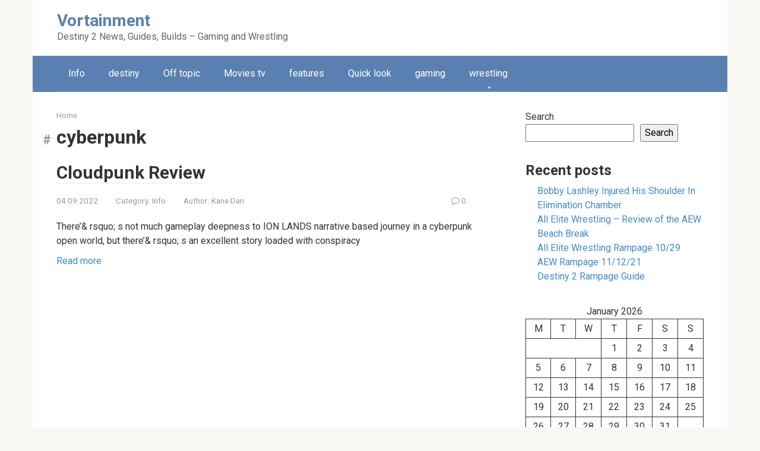

--- FILE ---
content_type: text/html; charset=UTF-8
request_url: https://vortainment.com/tag/cyberpunk/
body_size: 13906
content:
<!DOCTYPE html>
<html dir="ltr" lang="en-US" prefix="og: https://ogp.me/ns#">
<head>
    <meta charset="UTF-8">
    <meta name="viewport" content="width=device-width, initial-scale=1">

    <title>cyberpunk - Vortainment</title>
<script type="application/ld+json">[{"@context":"https://schema.org","@type":"Article","headline":"Cloudpunk Review","proficiencyLevel":"Expert","alternativeHeadline":"Cloudpunk Review","image":"","author":{"name":"root","url":"https://vortainment.com/author/root/"},"editor":"root","keywords":"3-stars adventure cyberpunk game-reviews ion-lands merge-games noir","wordcount":1051,"url":"https://vortainment.com/2020-10-20-cloudpunk-review/","datePublished":"2022-09-04","dateCreated":"2022-09-04","dateModified":"2022-09-12","description":"There&rsquo;&amp; rsquo; s not much gameplay deepness to ION LANDS narrative based journey in a cyberpunk open world, but there&rsquo;&amp; rsquo; s an excellent story loaded with conspiracy theory, hackers, and a rogue AI to untangle as well as explore to make up for it. Originally released in April 2020 for computer, the &ldquo;&amp; ldquo; [&hellip;]","articleBody":"There&rsquo;&amp; rsquo; s not much gameplay deepness to ION LANDS narrative based journey in a cyberpunk open world, but there&rsquo;&amp; rsquo; s an excellent story loaded with conspiracy theory, hackers, and a rogue AI to untangle as well as explore to make up for it.nOriginally released in April 2020 for computer, the &ldquo;&amp; ldquo; neon-noir story in a rain-drenched cyberpunk metropolis&rdquo; &amp; rdquo; Cloudpunk has actually finally made its means to consoles and also completion outcome is mostly good.nIf you&rsquo;&amp; rsquo; re anxious for a cyberpunk open-world while you wait on the huge hitter, Cloudpunk offers up a strong experience.nnCloudpunk (PC, PS4 [Assessed], Xbox One, Nintendo Switch) Programmer: ION LANDS Publisher: Merge Gamings Released: April 23, 2020 (PC), October 15, 2020 (Consoles) ESRB Rating: M &ndash;-- Mature MSRP: $24.99nIn Cloudpunk, you play as Rania, a lady brand-new to the expansive city of Nivalis on her opening night as a chauffeur for the titular Cloudpunk distribution firm. It&rsquo;&amp; rsquo; s a business of questionable legality with a recent string of drivers &ldquo;&amp; ldquo; retiring. &amp; rdquo; Cloudpunk has yet 2 regulations; put on&rsquo;&amp; rsquo; t miss a delivery as well as wear &amp; rsquo; t ask whats in the bundlen. Rania will certainly ask what&rsquo;&amp; rsquo; s in the bundle, and also there are choices you can sometimes make pertaining to supplying the bundle or trashing it someplace as Rania struggles with the morality of providing these suspicious bundles in this city she doesn&rsquo;&amp; rsquon; t like. Cloudpunk is a narrative video game embeded in an open-world with restricted gameplay. I put on&rsquo;&amp; rsquo; t mean limited in that you &amp; rsquo; re primarily watching cutscenes, because that&rsquo;&amp; rsquo; s not below, but instead limited because the only point you can do is run around on foot or drive your flying automobile (the HOVA) to supply plans from factor A to point B.nIt assists then that Nivalis is a suitable sized city with a lot of verticality to it, and also keeping that comes collectibles to get and plenty of interesting/funny/weird NPC&rsquo;&amp; rsquo; s to connect with. And while it&rsquo;&amp; rsquo; s not a challenge video game, occasionally identifying how to get to where you need to can seem like a little puzzle.nnAs you provide packages and find locations, you&rsquo;&amp; rsquo; ll gain Lims. This is the currency of Nivalis. With Lims, you can acquire food, beverages and also various other products. You have an apartment or condo that you can get decorations and devices for. But the major use Lims is for repairing your HOVA (since you will certainly harm it) and also getting fuel for your HOVA (which is a touch I like, I desire more games would certainly have a fuel gauge rather than cars that wear&rsquo;&amp; rsquo; t need gas). You can even purchase upgrades and also devices for your HOVA.nYou&rsquo;&amp; rsquo; ll spend most of your time flying your HOVA to get a bundle and after that flying it elsewhere to supply the package. All the while, trying to find where to park, as well as paying attention to discussion from Rania, Camus (your car&rsquo;&amp; rsquo; s AI that you used to be your canine), Control(Cloudpunk dispatcher), and also various other characters (like the funny private detective right out of a noir film Huxley).nSince you&rsquo;&amp; rsquo; re listening to the tale and also attempting to assemble things together, the voice acting is necessary right here. At first I didn&rsquo;&amp; rsquo; t care for the monotone distribution of the Rania. It seemed like the voice actress was reading from a manuscript instead of acting. In time, it expanded on me as well as I began to appreciate exactly how the personality was being voiced.nSome of it fails, like the voice representing Camus, as well as others I appreciated a large amount (like Control, that reminds me a ton of the YouTuber Undoomed, as well as Huxley, whose noir narrating was constantly a delight).nThe soundtrack is additionally on point with the synth songs that feels best for the cyberpunk, advanced setup of Nivalis and helps really feel in the moments when you&rsquo;&amp; rsquo; re flying around without speaking going on.nnCloudpunk sporting activities a voxel art design that looks incredible, and combined with the well designed city and the lights/color scheme you have a game that looks actually excellent graphically. Also if it rains a little too much for my preference.nHaving actually initially released for computer back in April, the console port here does have some problems. The main one, and a lot of noticeable, is a stuttering/freezing after you fly right into a various area and also the video camera rotates back about. It&rsquo;&amp; rsquo; s rough, and also it does it every single time.nAdditionally, I locate it a little disorienting when you park and your character is quickly standing away where you parked. Generally however, it runs well.nCloudpunk begins slow-moving, however if you obtain curious about the narrative then you have a strong 9 hrs or more below. If you&rsquo;&amp; rsquo; re the type of the player who doesn&rsquo;&amp; rsquo; t care about tale whatsoever and also are simply gameplay concentrated, after that I don&rsquo;&amp; rsquo; t believe you locate much value below since the driving isn&rsquo;&amp; rsquo; t extremely enjoyable.nIf you like the ambience and story, I think you&rsquo;&amp; rsquo; ll have some enjoyable with Cloudpunk. I definitely have actually been.nCloudpunk gets a 3 out of five: GOOD.nn* Review code provided by the publisher for review.nnn Ubisoft Reveals Assassin&rsquo;&amp; rsquo; s Creed Valhalla Message Launch Material Plansnnn Macrotis: A Mother&rsquo;&amp; rsquo; s Journey Testimonial"}]</script>
		<!-- All in One SEO 4.9.3 - aioseo.com -->
	<meta name="robots" content="max-image-preview:large" />
	<link rel="canonical" href="https://vortainment.com/tag/cyberpunk/" />
	<meta name="generator" content="All in One SEO (AIOSEO) 4.9.3" />
		<script type="application/ld+json" class="aioseo-schema">
			{"@context":"https:\/\/schema.org","@graph":[{"@type":"BreadcrumbList","@id":"https:\/\/vortainment.com\/tag\/cyberpunk\/#breadcrumblist","itemListElement":[{"@type":"ListItem","@id":"https:\/\/vortainment.com#listItem","position":1,"name":"\u0413\u043b\u0430\u0432\u043d\u0430\u044f","item":"https:\/\/vortainment.com","nextItem":{"@type":"ListItem","@id":"https:\/\/vortainment.com\/tag\/cyberpunk\/#listItem","name":"cyberpunk"}},{"@type":"ListItem","@id":"https:\/\/vortainment.com\/tag\/cyberpunk\/#listItem","position":2,"name":"cyberpunk","previousItem":{"@type":"ListItem","@id":"https:\/\/vortainment.com#listItem","name":"\u0413\u043b\u0430\u0432\u043d\u0430\u044f"}}]},{"@type":"CollectionPage","@id":"https:\/\/vortainment.com\/tag\/cyberpunk\/#collectionpage","url":"https:\/\/vortainment.com\/tag\/cyberpunk\/","name":"cyberpunk - Vortainment","inLanguage":"en-US","isPartOf":{"@id":"https:\/\/vortainment.com\/#website"},"breadcrumb":{"@id":"https:\/\/vortainment.com\/tag\/cyberpunk\/#breadcrumblist"}},{"@type":"Organization","@id":"https:\/\/vortainment.com\/#organization","name":"www.www.www.www.www.www.vortainment.com","description":"Destiny 2 News, Guides, Builds - Gaming and Wrestling","url":"https:\/\/vortainment.com\/"},{"@type":"WebSite","@id":"https:\/\/vortainment.com\/#website","url":"https:\/\/vortainment.com\/","name":"Vortainment","description":"Destiny 2 News, Guides, Builds - Gaming and Wrestling","inLanguage":"en-US","publisher":{"@id":"https:\/\/vortainment.com\/#organization"}}]}
		</script>
		<!-- All in One SEO -->

<link rel='dns-prefetch' href='//fonts.googleapis.com' />
<style id='wp-img-auto-sizes-contain-inline-css' type='text/css'>
img:is([sizes=auto i],[sizes^="auto," i]){contain-intrinsic-size:3000px 1500px}
/*# sourceURL=wp-img-auto-sizes-contain-inline-css */
</style>
<style id='wp-emoji-styles-inline-css' type='text/css'>

	img.wp-smiley, img.emoji {
		display: inline !important;
		border: none !important;
		box-shadow: none !important;
		height: 1em !important;
		width: 1em !important;
		margin: 0 0.07em !important;
		vertical-align: -0.1em !important;
		background: none !important;
		padding: 0 !important;
	}
/*# sourceURL=wp-emoji-styles-inline-css */
</style>
<style id='wp-block-library-inline-css' type='text/css'>
:root{--wp-block-synced-color:#7a00df;--wp-block-synced-color--rgb:122,0,223;--wp-bound-block-color:var(--wp-block-synced-color);--wp-editor-canvas-background:#ddd;--wp-admin-theme-color:#007cba;--wp-admin-theme-color--rgb:0,124,186;--wp-admin-theme-color-darker-10:#006ba1;--wp-admin-theme-color-darker-10--rgb:0,107,160.5;--wp-admin-theme-color-darker-20:#005a87;--wp-admin-theme-color-darker-20--rgb:0,90,135;--wp-admin-border-width-focus:2px}@media (min-resolution:192dpi){:root{--wp-admin-border-width-focus:1.5px}}.wp-element-button{cursor:pointer}:root .has-very-light-gray-background-color{background-color:#eee}:root .has-very-dark-gray-background-color{background-color:#313131}:root .has-very-light-gray-color{color:#eee}:root .has-very-dark-gray-color{color:#313131}:root .has-vivid-green-cyan-to-vivid-cyan-blue-gradient-background{background:linear-gradient(135deg,#00d084,#0693e3)}:root .has-purple-crush-gradient-background{background:linear-gradient(135deg,#34e2e4,#4721fb 50%,#ab1dfe)}:root .has-hazy-dawn-gradient-background{background:linear-gradient(135deg,#faaca8,#dad0ec)}:root .has-subdued-olive-gradient-background{background:linear-gradient(135deg,#fafae1,#67a671)}:root .has-atomic-cream-gradient-background{background:linear-gradient(135deg,#fdd79a,#004a59)}:root .has-nightshade-gradient-background{background:linear-gradient(135deg,#330968,#31cdcf)}:root .has-midnight-gradient-background{background:linear-gradient(135deg,#020381,#2874fc)}:root{--wp--preset--font-size--normal:16px;--wp--preset--font-size--huge:42px}.has-regular-font-size{font-size:1em}.has-larger-font-size{font-size:2.625em}.has-normal-font-size{font-size:var(--wp--preset--font-size--normal)}.has-huge-font-size{font-size:var(--wp--preset--font-size--huge)}.has-text-align-center{text-align:center}.has-text-align-left{text-align:left}.has-text-align-right{text-align:right}.has-fit-text{white-space:nowrap!important}#end-resizable-editor-section{display:none}.aligncenter{clear:both}.items-justified-left{justify-content:flex-start}.items-justified-center{justify-content:center}.items-justified-right{justify-content:flex-end}.items-justified-space-between{justify-content:space-between}.screen-reader-text{border:0;clip-path:inset(50%);height:1px;margin:-1px;overflow:hidden;padding:0;position:absolute;width:1px;word-wrap:normal!important}.screen-reader-text:focus{background-color:#ddd;clip-path:none;color:#444;display:block;font-size:1em;height:auto;left:5px;line-height:normal;padding:15px 23px 14px;text-decoration:none;top:5px;width:auto;z-index:100000}html :where(.has-border-color){border-style:solid}html :where([style*=border-top-color]){border-top-style:solid}html :where([style*=border-right-color]){border-right-style:solid}html :where([style*=border-bottom-color]){border-bottom-style:solid}html :where([style*=border-left-color]){border-left-style:solid}html :where([style*=border-width]){border-style:solid}html :where([style*=border-top-width]){border-top-style:solid}html :where([style*=border-right-width]){border-right-style:solid}html :where([style*=border-bottom-width]){border-bottom-style:solid}html :where([style*=border-left-width]){border-left-style:solid}html :where(img[class*=wp-image-]){height:auto;max-width:100%}:where(figure){margin:0 0 1em}html :where(.is-position-sticky){--wp-admin--admin-bar--position-offset:var(--wp-admin--admin-bar--height,0px)}@media screen and (max-width:600px){html :where(.is-position-sticky){--wp-admin--admin-bar--position-offset:0px}}

/*# sourceURL=wp-block-library-inline-css */
</style><style id='wp-block-calendar-inline-css' type='text/css'>
.wp-block-calendar{text-align:center}.wp-block-calendar td,.wp-block-calendar th{border:1px solid;padding:.25em}.wp-block-calendar th{font-weight:400}.wp-block-calendar caption{background-color:inherit}.wp-block-calendar table{border-collapse:collapse;width:100%}.wp-block-calendar table.has-background th{background-color:inherit}.wp-block-calendar table.has-text-color th{color:inherit}.wp-block-calendar :where(table:not(.has-text-color)){color:#40464d}.wp-block-calendar :where(table:not(.has-text-color)) td,.wp-block-calendar :where(table:not(.has-text-color)) th{border-color:#ddd}:where(.wp-block-calendar table:not(.has-background) th){background:#ddd}
/*# sourceURL=https://vortainment.com/wp-includes/blocks/calendar/style.min.css */
</style>
<style id='wp-block-categories-inline-css' type='text/css'>
.wp-block-categories{box-sizing:border-box}.wp-block-categories.alignleft{margin-right:2em}.wp-block-categories.alignright{margin-left:2em}.wp-block-categories.wp-block-categories-dropdown.aligncenter{text-align:center}.wp-block-categories .wp-block-categories__label{display:block;width:100%}
/*# sourceURL=https://vortainment.com/wp-includes/blocks/categories/style.min.css */
</style>
<style id='wp-block-heading-inline-css' type='text/css'>
h1:where(.wp-block-heading).has-background,h2:where(.wp-block-heading).has-background,h3:where(.wp-block-heading).has-background,h4:where(.wp-block-heading).has-background,h5:where(.wp-block-heading).has-background,h6:where(.wp-block-heading).has-background{padding:1.25em 2.375em}h1.has-text-align-left[style*=writing-mode]:where([style*=vertical-lr]),h1.has-text-align-right[style*=writing-mode]:where([style*=vertical-rl]),h2.has-text-align-left[style*=writing-mode]:where([style*=vertical-lr]),h2.has-text-align-right[style*=writing-mode]:where([style*=vertical-rl]),h3.has-text-align-left[style*=writing-mode]:where([style*=vertical-lr]),h3.has-text-align-right[style*=writing-mode]:where([style*=vertical-rl]),h4.has-text-align-left[style*=writing-mode]:where([style*=vertical-lr]),h4.has-text-align-right[style*=writing-mode]:where([style*=vertical-rl]),h5.has-text-align-left[style*=writing-mode]:where([style*=vertical-lr]),h5.has-text-align-right[style*=writing-mode]:where([style*=vertical-rl]),h6.has-text-align-left[style*=writing-mode]:where([style*=vertical-lr]),h6.has-text-align-right[style*=writing-mode]:where([style*=vertical-rl]){rotate:180deg}
/*# sourceURL=https://vortainment.com/wp-includes/blocks/heading/style.min.css */
</style>
<style id='wp-block-latest-posts-inline-css' type='text/css'>
.wp-block-latest-posts{box-sizing:border-box}.wp-block-latest-posts.alignleft{margin-right:2em}.wp-block-latest-posts.alignright{margin-left:2em}.wp-block-latest-posts.wp-block-latest-posts__list{list-style:none}.wp-block-latest-posts.wp-block-latest-posts__list li{clear:both;overflow-wrap:break-word}.wp-block-latest-posts.is-grid{display:flex;flex-wrap:wrap}.wp-block-latest-posts.is-grid li{margin:0 1.25em 1.25em 0;width:100%}@media (min-width:600px){.wp-block-latest-posts.columns-2 li{width:calc(50% - .625em)}.wp-block-latest-posts.columns-2 li:nth-child(2n){margin-right:0}.wp-block-latest-posts.columns-3 li{width:calc(33.33333% - .83333em)}.wp-block-latest-posts.columns-3 li:nth-child(3n){margin-right:0}.wp-block-latest-posts.columns-4 li{width:calc(25% - .9375em)}.wp-block-latest-posts.columns-4 li:nth-child(4n){margin-right:0}.wp-block-latest-posts.columns-5 li{width:calc(20% - 1em)}.wp-block-latest-posts.columns-5 li:nth-child(5n){margin-right:0}.wp-block-latest-posts.columns-6 li{width:calc(16.66667% - 1.04167em)}.wp-block-latest-posts.columns-6 li:nth-child(6n){margin-right:0}}:root :where(.wp-block-latest-posts.is-grid){padding:0}:root :where(.wp-block-latest-posts.wp-block-latest-posts__list){padding-left:0}.wp-block-latest-posts__post-author,.wp-block-latest-posts__post-date{display:block;font-size:.8125em}.wp-block-latest-posts__post-excerpt,.wp-block-latest-posts__post-full-content{margin-bottom:1em;margin-top:.5em}.wp-block-latest-posts__featured-image a{display:inline-block}.wp-block-latest-posts__featured-image img{height:auto;max-width:100%;width:auto}.wp-block-latest-posts__featured-image.alignleft{float:left;margin-right:1em}.wp-block-latest-posts__featured-image.alignright{float:right;margin-left:1em}.wp-block-latest-posts__featured-image.aligncenter{margin-bottom:1em;text-align:center}
/*# sourceURL=https://vortainment.com/wp-includes/blocks/latest-posts/style.min.css */
</style>
<style id='wp-block-search-inline-css' type='text/css'>
.wp-block-search__button{margin-left:10px;word-break:normal}.wp-block-search__button.has-icon{line-height:0}.wp-block-search__button svg{height:1.25em;min-height:24px;min-width:24px;width:1.25em;fill:currentColor;vertical-align:text-bottom}:where(.wp-block-search__button){border:1px solid #ccc;padding:6px 10px}.wp-block-search__inside-wrapper{display:flex;flex:auto;flex-wrap:nowrap;max-width:100%}.wp-block-search__label{width:100%}.wp-block-search.wp-block-search__button-only .wp-block-search__button{box-sizing:border-box;display:flex;flex-shrink:0;justify-content:center;margin-left:0;max-width:100%}.wp-block-search.wp-block-search__button-only .wp-block-search__inside-wrapper{min-width:0!important;transition-property:width}.wp-block-search.wp-block-search__button-only .wp-block-search__input{flex-basis:100%;transition-duration:.3s}.wp-block-search.wp-block-search__button-only.wp-block-search__searchfield-hidden,.wp-block-search.wp-block-search__button-only.wp-block-search__searchfield-hidden .wp-block-search__inside-wrapper{overflow:hidden}.wp-block-search.wp-block-search__button-only.wp-block-search__searchfield-hidden .wp-block-search__input{border-left-width:0!important;border-right-width:0!important;flex-basis:0;flex-grow:0;margin:0;min-width:0!important;padding-left:0!important;padding-right:0!important;width:0!important}:where(.wp-block-search__input){appearance:none;border:1px solid #949494;flex-grow:1;font-family:inherit;font-size:inherit;font-style:inherit;font-weight:inherit;letter-spacing:inherit;line-height:inherit;margin-left:0;margin-right:0;min-width:3rem;padding:8px;text-decoration:unset!important;text-transform:inherit}:where(.wp-block-search__button-inside .wp-block-search__inside-wrapper){background-color:#fff;border:1px solid #949494;box-sizing:border-box;padding:4px}:where(.wp-block-search__button-inside .wp-block-search__inside-wrapper) .wp-block-search__input{border:none;border-radius:0;padding:0 4px}:where(.wp-block-search__button-inside .wp-block-search__inside-wrapper) .wp-block-search__input:focus{outline:none}:where(.wp-block-search__button-inside .wp-block-search__inside-wrapper) :where(.wp-block-search__button){padding:4px 8px}.wp-block-search.aligncenter .wp-block-search__inside-wrapper{margin:auto}.wp-block[data-align=right] .wp-block-search.wp-block-search__button-only .wp-block-search__inside-wrapper{float:right}
/*# sourceURL=https://vortainment.com/wp-includes/blocks/search/style.min.css */
</style>
<style id='wp-block-group-inline-css' type='text/css'>
.wp-block-group{box-sizing:border-box}:where(.wp-block-group.wp-block-group-is-layout-constrained){position:relative}
/*# sourceURL=https://vortainment.com/wp-includes/blocks/group/style.min.css */
</style>
<style id='global-styles-inline-css' type='text/css'>
:root{--wp--preset--aspect-ratio--square: 1;--wp--preset--aspect-ratio--4-3: 4/3;--wp--preset--aspect-ratio--3-4: 3/4;--wp--preset--aspect-ratio--3-2: 3/2;--wp--preset--aspect-ratio--2-3: 2/3;--wp--preset--aspect-ratio--16-9: 16/9;--wp--preset--aspect-ratio--9-16: 9/16;--wp--preset--color--black: #000000;--wp--preset--color--cyan-bluish-gray: #abb8c3;--wp--preset--color--white: #ffffff;--wp--preset--color--pale-pink: #f78da7;--wp--preset--color--vivid-red: #cf2e2e;--wp--preset--color--luminous-vivid-orange: #ff6900;--wp--preset--color--luminous-vivid-amber: #fcb900;--wp--preset--color--light-green-cyan: #7bdcb5;--wp--preset--color--vivid-green-cyan: #00d084;--wp--preset--color--pale-cyan-blue: #8ed1fc;--wp--preset--color--vivid-cyan-blue: #0693e3;--wp--preset--color--vivid-purple: #9b51e0;--wp--preset--gradient--vivid-cyan-blue-to-vivid-purple: linear-gradient(135deg,rgb(6,147,227) 0%,rgb(155,81,224) 100%);--wp--preset--gradient--light-green-cyan-to-vivid-green-cyan: linear-gradient(135deg,rgb(122,220,180) 0%,rgb(0,208,130) 100%);--wp--preset--gradient--luminous-vivid-amber-to-luminous-vivid-orange: linear-gradient(135deg,rgb(252,185,0) 0%,rgb(255,105,0) 100%);--wp--preset--gradient--luminous-vivid-orange-to-vivid-red: linear-gradient(135deg,rgb(255,105,0) 0%,rgb(207,46,46) 100%);--wp--preset--gradient--very-light-gray-to-cyan-bluish-gray: linear-gradient(135deg,rgb(238,238,238) 0%,rgb(169,184,195) 100%);--wp--preset--gradient--cool-to-warm-spectrum: linear-gradient(135deg,rgb(74,234,220) 0%,rgb(151,120,209) 20%,rgb(207,42,186) 40%,rgb(238,44,130) 60%,rgb(251,105,98) 80%,rgb(254,248,76) 100%);--wp--preset--gradient--blush-light-purple: linear-gradient(135deg,rgb(255,206,236) 0%,rgb(152,150,240) 100%);--wp--preset--gradient--blush-bordeaux: linear-gradient(135deg,rgb(254,205,165) 0%,rgb(254,45,45) 50%,rgb(107,0,62) 100%);--wp--preset--gradient--luminous-dusk: linear-gradient(135deg,rgb(255,203,112) 0%,rgb(199,81,192) 50%,rgb(65,88,208) 100%);--wp--preset--gradient--pale-ocean: linear-gradient(135deg,rgb(255,245,203) 0%,rgb(182,227,212) 50%,rgb(51,167,181) 100%);--wp--preset--gradient--electric-grass: linear-gradient(135deg,rgb(202,248,128) 0%,rgb(113,206,126) 100%);--wp--preset--gradient--midnight: linear-gradient(135deg,rgb(2,3,129) 0%,rgb(40,116,252) 100%);--wp--preset--font-size--small: 13px;--wp--preset--font-size--medium: 20px;--wp--preset--font-size--large: 36px;--wp--preset--font-size--x-large: 42px;--wp--preset--spacing--20: 0.44rem;--wp--preset--spacing--30: 0.67rem;--wp--preset--spacing--40: 1rem;--wp--preset--spacing--50: 1.5rem;--wp--preset--spacing--60: 2.25rem;--wp--preset--spacing--70: 3.38rem;--wp--preset--spacing--80: 5.06rem;--wp--preset--shadow--natural: 6px 6px 9px rgba(0, 0, 0, 0.2);--wp--preset--shadow--deep: 12px 12px 50px rgba(0, 0, 0, 0.4);--wp--preset--shadow--sharp: 6px 6px 0px rgba(0, 0, 0, 0.2);--wp--preset--shadow--outlined: 6px 6px 0px -3px rgb(255, 255, 255), 6px 6px rgb(0, 0, 0);--wp--preset--shadow--crisp: 6px 6px 0px rgb(0, 0, 0);}:where(.is-layout-flex){gap: 0.5em;}:where(.is-layout-grid){gap: 0.5em;}body .is-layout-flex{display: flex;}.is-layout-flex{flex-wrap: wrap;align-items: center;}.is-layout-flex > :is(*, div){margin: 0;}body .is-layout-grid{display: grid;}.is-layout-grid > :is(*, div){margin: 0;}:where(.wp-block-columns.is-layout-flex){gap: 2em;}:where(.wp-block-columns.is-layout-grid){gap: 2em;}:where(.wp-block-post-template.is-layout-flex){gap: 1.25em;}:where(.wp-block-post-template.is-layout-grid){gap: 1.25em;}.has-black-color{color: var(--wp--preset--color--black) !important;}.has-cyan-bluish-gray-color{color: var(--wp--preset--color--cyan-bluish-gray) !important;}.has-white-color{color: var(--wp--preset--color--white) !important;}.has-pale-pink-color{color: var(--wp--preset--color--pale-pink) !important;}.has-vivid-red-color{color: var(--wp--preset--color--vivid-red) !important;}.has-luminous-vivid-orange-color{color: var(--wp--preset--color--luminous-vivid-orange) !important;}.has-luminous-vivid-amber-color{color: var(--wp--preset--color--luminous-vivid-amber) !important;}.has-light-green-cyan-color{color: var(--wp--preset--color--light-green-cyan) !important;}.has-vivid-green-cyan-color{color: var(--wp--preset--color--vivid-green-cyan) !important;}.has-pale-cyan-blue-color{color: var(--wp--preset--color--pale-cyan-blue) !important;}.has-vivid-cyan-blue-color{color: var(--wp--preset--color--vivid-cyan-blue) !important;}.has-vivid-purple-color{color: var(--wp--preset--color--vivid-purple) !important;}.has-black-background-color{background-color: var(--wp--preset--color--black) !important;}.has-cyan-bluish-gray-background-color{background-color: var(--wp--preset--color--cyan-bluish-gray) !important;}.has-white-background-color{background-color: var(--wp--preset--color--white) !important;}.has-pale-pink-background-color{background-color: var(--wp--preset--color--pale-pink) !important;}.has-vivid-red-background-color{background-color: var(--wp--preset--color--vivid-red) !important;}.has-luminous-vivid-orange-background-color{background-color: var(--wp--preset--color--luminous-vivid-orange) !important;}.has-luminous-vivid-amber-background-color{background-color: var(--wp--preset--color--luminous-vivid-amber) !important;}.has-light-green-cyan-background-color{background-color: var(--wp--preset--color--light-green-cyan) !important;}.has-vivid-green-cyan-background-color{background-color: var(--wp--preset--color--vivid-green-cyan) !important;}.has-pale-cyan-blue-background-color{background-color: var(--wp--preset--color--pale-cyan-blue) !important;}.has-vivid-cyan-blue-background-color{background-color: var(--wp--preset--color--vivid-cyan-blue) !important;}.has-vivid-purple-background-color{background-color: var(--wp--preset--color--vivid-purple) !important;}.has-black-border-color{border-color: var(--wp--preset--color--black) !important;}.has-cyan-bluish-gray-border-color{border-color: var(--wp--preset--color--cyan-bluish-gray) !important;}.has-white-border-color{border-color: var(--wp--preset--color--white) !important;}.has-pale-pink-border-color{border-color: var(--wp--preset--color--pale-pink) !important;}.has-vivid-red-border-color{border-color: var(--wp--preset--color--vivid-red) !important;}.has-luminous-vivid-orange-border-color{border-color: var(--wp--preset--color--luminous-vivid-orange) !important;}.has-luminous-vivid-amber-border-color{border-color: var(--wp--preset--color--luminous-vivid-amber) !important;}.has-light-green-cyan-border-color{border-color: var(--wp--preset--color--light-green-cyan) !important;}.has-vivid-green-cyan-border-color{border-color: var(--wp--preset--color--vivid-green-cyan) !important;}.has-pale-cyan-blue-border-color{border-color: var(--wp--preset--color--pale-cyan-blue) !important;}.has-vivid-cyan-blue-border-color{border-color: var(--wp--preset--color--vivid-cyan-blue) !important;}.has-vivid-purple-border-color{border-color: var(--wp--preset--color--vivid-purple) !important;}.has-vivid-cyan-blue-to-vivid-purple-gradient-background{background: var(--wp--preset--gradient--vivid-cyan-blue-to-vivid-purple) !important;}.has-light-green-cyan-to-vivid-green-cyan-gradient-background{background: var(--wp--preset--gradient--light-green-cyan-to-vivid-green-cyan) !important;}.has-luminous-vivid-amber-to-luminous-vivid-orange-gradient-background{background: var(--wp--preset--gradient--luminous-vivid-amber-to-luminous-vivid-orange) !important;}.has-luminous-vivid-orange-to-vivid-red-gradient-background{background: var(--wp--preset--gradient--luminous-vivid-orange-to-vivid-red) !important;}.has-very-light-gray-to-cyan-bluish-gray-gradient-background{background: var(--wp--preset--gradient--very-light-gray-to-cyan-bluish-gray) !important;}.has-cool-to-warm-spectrum-gradient-background{background: var(--wp--preset--gradient--cool-to-warm-spectrum) !important;}.has-blush-light-purple-gradient-background{background: var(--wp--preset--gradient--blush-light-purple) !important;}.has-blush-bordeaux-gradient-background{background: var(--wp--preset--gradient--blush-bordeaux) !important;}.has-luminous-dusk-gradient-background{background: var(--wp--preset--gradient--luminous-dusk) !important;}.has-pale-ocean-gradient-background{background: var(--wp--preset--gradient--pale-ocean) !important;}.has-electric-grass-gradient-background{background: var(--wp--preset--gradient--electric-grass) !important;}.has-midnight-gradient-background{background: var(--wp--preset--gradient--midnight) !important;}.has-small-font-size{font-size: var(--wp--preset--font-size--small) !important;}.has-medium-font-size{font-size: var(--wp--preset--font-size--medium) !important;}.has-large-font-size{font-size: var(--wp--preset--font-size--large) !important;}.has-x-large-font-size{font-size: var(--wp--preset--font-size--x-large) !important;}
/*# sourceURL=global-styles-inline-css */
</style>

<style id='classic-theme-styles-inline-css' type='text/css'>
/*! This file is auto-generated */
.wp-block-button__link{color:#fff;background-color:#32373c;border-radius:9999px;box-shadow:none;text-decoration:none;padding:calc(.667em + 2px) calc(1.333em + 2px);font-size:1.125em}.wp-block-file__button{background:#32373c;color:#fff;text-decoration:none}
/*# sourceURL=/wp-includes/css/classic-themes.min.css */
</style>
<link rel='stylesheet' id='c4wp-public-css' href='https://vortainment.com/wp-content/plugins/wp-captcha//assets/css/c4wp-public.css?ver=6.9'  media='all' />
<link rel='stylesheet' id='crp-style-text-only-css' href='https://vortainment.com/wp-content/plugins/contextual-related-posts/css/text-only.min.css?ver=4.1.0'  media='all' />
<link rel='stylesheet' id='google-fonts-css' href='https://fonts.googleapis.com/css?family=Roboto%3A400%2C400i%2C700&#038;subset=cyrillic&#038;display=swap&#038;ver=6.9'  media='all' />
<link rel='stylesheet' id='root-style-css' href='https://vortainment.com/wp-content/themes/root/assets/css/style.min.css?ver=3.1.2'  media='all' />
<script type="text/javascript" src="https://vortainment.com/wp-content/plugins/stop-user-enumeration/frontend/js/frontend.js?ver=1.7.7" id="stop-user-enumeration-js" defer="defer" data-wp-strategy="defer"></script>
<script type="text/javascript" src="https://vortainment.com/wp-includes/js/jquery/jquery.min.js?ver=3.7.1" id="jquery-core-js"></script>
<script type="text/javascript" src="https://vortainment.com/wp-includes/js/jquery/jquery-migrate.min.js?ver=3.4.1" id="jquery-migrate-js"></script>
<script type="text/javascript" src="https://vortainment.com/wp-content/plugins/wp-captcha//assets/js/c4wp-public.js?ver=6.9" id="c4wp-public-js"></script>
<link rel="https://api.w.org/" href="https://vortainment.com/wp-json/" /><link rel="alternate" title="JSON" type="application/json" href="https://vortainment.com/wp-json/wp/v2/tags/567" /><style>.site-logotype {max-width:1000px}.site-logotype img {max-height:100px}@media (max-width: 991px) {.mob-search{display:block;margin-bottom:25px} }.scrolltop {background-color:#cccccc}.scrolltop:after {color:#ffffff}.scrolltop {width:50px}.scrolltop {height:50px}.scrolltop:after {content:"\f102"}.entry-image:not(.entry-image--big) {margin-left:-20px}@media (min-width: 1200px) {.entry-image:not(.entry-image--big) {margin-left:-40px} }body {font-family:"Roboto" ,"Helvetica Neue", Helvetica, Arial, sans-serif}@media (min-width: 576px) {body {font-size:16px} }@media (min-width: 576px) {body {line-height:1.5} }.site-title, .site-title a {font-family:"Roboto" ,"Helvetica Neue", Helvetica, Arial, sans-serif}@media (min-width: 576px) {.site-title, .site-title a {font-size:28px} }@media (min-width: 576px) {.site-title, .site-title a {line-height:1.1} }.site-description {font-family:"Roboto" ,"Helvetica Neue", Helvetica, Arial, sans-serif}@media (min-width: 576px) {.site-description {font-size:16px} }@media (min-width: 576px) {.site-description {line-height:1.5} }.main-navigation ul li a, .main-navigation ul li .removed-link, .footer-navigation ul li a, .footer-navigation ul li .removed-link{font-family:"Roboto" ,"Helvetica Neue", Helvetica, Arial, sans-serif}@media (min-width: 576px) {.main-navigation ul li a, .main-navigation ul li .removed-link, .footer-navigation ul li a, .footer-navigation ul li .removed-link {font-size: 16px} }@media (min-width: 576px) {.main-navigation ul li a, .main-navigation ul li .removed-link, .footer-navigation ul li a, .footer-navigation ul li .removed-link {line-height:1.5} }.h1, h1:not(.site-title) {font-weight:bold;}.h2, h2 {font-weight:bold;}.h3, h3 {font-weight:bold;}.h4, h4 {font-weight:bold;}.h5, h5 {font-weight:bold;}.h6, h6 {font-weight:bold;}.mob-hamburger span, .card-slider__category, .card-slider-container .swiper-pagination-bullet-active, .page-separator, .pagination .current, .pagination a.page-numbers:hover, .entry-content ul > li:before, .entry-content ul:not([class])>li:before, .taxonomy-description ul:not([class])>li:before, .btn, .comment-respond .form-submit input, .contact-form .contact_submit, .page-links__item {background-color:#5a80b1}.spoiler-box, .entry-content ol li:before, .entry-content ol:not([class]) li:before, .taxonomy-description ol:not([class]) li:before, .mob-hamburger, .inp:focus, .search-form__text:focus, .entry-content blockquote,
         .comment-respond .comment-form-author input:focus, .comment-respond .comment-form-author textarea:focus, .comment-respond .comment-form-comment input:focus, .comment-respond .comment-form-comment textarea:focus, .comment-respond .comment-form-email input:focus, .comment-respond .comment-form-email textarea:focus, .comment-respond .comment-form-url input:focus, .comment-respond .comment-form-url textarea:focus {border-color:#5a80b1}.entry-content blockquote:before, .spoiler-box__title:after, .sidebar-navigation .menu-item-has-children:after,
        .star-rating--score-1:not(.hover) .star-rating-item:nth-child(1),
        .star-rating--score-2:not(.hover) .star-rating-item:nth-child(1), .star-rating--score-2:not(.hover) .star-rating-item:nth-child(2),
        .star-rating--score-3:not(.hover) .star-rating-item:nth-child(1), .star-rating--score-3:not(.hover) .star-rating-item:nth-child(2), .star-rating--score-3:not(.hover) .star-rating-item:nth-child(3),
        .star-rating--score-4:not(.hover) .star-rating-item:nth-child(1), .star-rating--score-4:not(.hover) .star-rating-item:nth-child(2), .star-rating--score-4:not(.hover) .star-rating-item:nth-child(3), .star-rating--score-4:not(.hover) .star-rating-item:nth-child(4),
        .star-rating--score-5:not(.hover) .star-rating-item:nth-child(1), .star-rating--score-5:not(.hover) .star-rating-item:nth-child(2), .star-rating--score-5:not(.hover) .star-rating-item:nth-child(3), .star-rating--score-5:not(.hover) .star-rating-item:nth-child(4), .star-rating--score-5:not(.hover) .star-rating-item:nth-child(5), .star-rating-item.hover {color:#5a80b1}body {color:#333333}a, .spanlink, .comment-reply-link, .pseudo-link, .root-pseudo-link {color:#428bca}a:hover, a:focus, a:active, .spanlink:hover, .comment-reply-link:hover, .pseudo-link:hover {color:#e66212}.site-header {background-color:#ffffff}.site-header {color:#333333}.site-title, .site-title a {color:#5a80b1}.site-description, .site-description a {color:#666666}.main-navigation, .footer-navigation, .main-navigation ul li .sub-menu, .footer-navigation ul li .sub-menu {background-color:#5a80b1}.main-navigation ul li a, .main-navigation ul li .removed-link, .footer-navigation ul li a, .footer-navigation ul li .removed-link {color:#ffffff}.site-content {background-color:#ffffff}.site-footer {background-color:#ffffff}.site-footer {color:#333333}</style><link rel="preload" href="https://vortainment.com/wp-content/themes/root/fonts/fontawesome-webfont.ttf" as="font" crossorigin><link rel="icon" href="https://vortainment.com/wp-content/uploads/2022/09/cropped-11092022_1662934233_0-32x32.png" sizes="32x32" />
<link rel="icon" href="https://vortainment.com/wp-content/uploads/2022/09/cropped-11092022_1662934233_0-192x192.png" sizes="192x192" />
<link rel="apple-touch-icon" href="https://vortainment.com/wp-content/uploads/2022/09/cropped-11092022_1662934233_0-180x180.png" />
<meta name="msapplication-TileImage" content="https://vortainment.com/wp-content/uploads/2022/09/cropped-11092022_1662934233_0-270x270.png" />
    </head>

<body class="archive tag tag-cyberpunk tag-567 wp-theme-root ">



<div id="page" class="site">
	<a class="skip-link screen-reader-text" href="#main">Skip to content</a>

    
    
<header id="masthead" class="site-header container" itemscope itemtype="http://schema.org/WPHeader">
    <div class="site-header-inner ">
        <div class="site-branding">
            
                            <div class="site-branding-container">

                    <div class="site-title"><a href="https://vortainment.com/">Vortainment</a></div>
                                            <p class="site-description">Destiny 2 News, Guides, Builds &#8211; Gaming and Wrestling</p>
                    
                </div>
                    </div><!-- .site-branding -->

        
        
        
        
        <div class="mob-hamburger"><span></span></div>

                    <div class="mob-search">
<form role="search" method="get" id="searchform_4848" action="https://vortainment.com/" class="search-form">
    <label class="screen-reader-text" for="s_4848">Search: </label>
    <input type="text" value="" name="s" id="s_4848" class="search-form__text">
    <button type="submit" id="searchsubmit_4848" class="search-form__submit"></button>
</form></div>
            </div><!--.site-header-inner-->
</header><!-- #masthead -->
    
    
    
    <nav id="site-navigation" class="main-navigation container" itemscope itemtype="http://schema.org/SiteNavigationElement">
        <div class="main-navigation-inner ">
            <div class="menu-menu-2-container"><ul id="header_menu" class="menu"><li id="menu-item-4644" class="menu-item menu-item-type-taxonomy menu-item-object-category menu-item-4644"><a href="https://vortainment.com/category/info/">Info</a></li>
<li id="menu-item-4645" class="menu-item menu-item-type-taxonomy menu-item-object-category menu-item-4645"><a href="https://vortainment.com/category/destiny/">destiny</a></li>
<li id="menu-item-4646" class="menu-item menu-item-type-taxonomy menu-item-object-category menu-item-4646"><a href="https://vortainment.com/category/off-topic/">Off topic</a></li>
<li id="menu-item-4647" class="menu-item menu-item-type-taxonomy menu-item-object-category menu-item-4647"><a href="https://vortainment.com/category/movies-tv/">Movies tv</a></li>
<li id="menu-item-4648" class="menu-item menu-item-type-taxonomy menu-item-object-category menu-item-4648"><a href="https://vortainment.com/category/features/">features</a></li>
<li id="menu-item-4649" class="menu-item menu-item-type-taxonomy menu-item-object-category menu-item-4649"><a href="https://vortainment.com/category/features/quick-look/">Quick look</a></li>
<li id="menu-item-4650" class="menu-item menu-item-type-taxonomy menu-item-object-category menu-item-4650"><a href="https://vortainment.com/category/gaming/">gaming</a></li>
<li id="menu-item-4651" class="menu-item menu-item-type-taxonomy menu-item-object-category menu-item-has-children menu-item-4651"><a href="https://vortainment.com/category/heelzone/wrestling/">wrestling</a>
<ul class="sub-menu">
	<li id="menu-item-4652" class="menu-item menu-item-type-taxonomy menu-item-object-category menu-item-4652"><a href="https://vortainment.com/category/wrestling-2/reviews-wrestling/">reviews-wrestling</a></li>
	<li id="menu-item-4653" class="menu-item menu-item-type-taxonomy menu-item-object-category menu-item-4653"><a href="https://vortainment.com/category/wrestling-2/previews-results/">previews-results</a></li>
</ul>
</li>
</ul></div>        </div><!--.main-navigation-inner-->
    </nav><!-- #site-navigation -->

    

    
    
	<div id="content" class="site-content container">

        
	<div id="primary" class="content-area">
		<main id="main" class="site-main">

            <div class="breadcrumb" itemscope itemtype="http://schema.org/BreadcrumbList"><span class="breadcrumb-item" itemprop="itemListElement" itemscope itemtype="http://schema.org/ListItem"><a href="https://vortainment.com/" itemprop="item"><span itemprop="name">Home</span></a><meta itemprop="position" content="0"></span></div>
			
				<header class="page-header">
                    					<h1 class="page-title">cyberpunk</h1>                    
                    					
									</header><!-- .page-header -->

                				
<div class="posts-container">

    
<div id="post-1260" class="post-box post-1260 post type-post status-publish format-standard  category-info tag-3-stars tag-adventure tag-cyberpunk tag-game-reviews tag-ion-lands tag-merge-games tag-noir" itemscope itemtype="http://schema.org/BlogPosting">
	<header class="entry-header"><div class="entry-title" itemprop="name"><span itemprop="headline"><a href="https://vortainment.com/2020/10/20/cloudpunk-review/">Cloudpunk Review</a></span></div><div class="entry-meta"><span class="entry-date"><time itemprop="datePublished" datetime="2022-09-04">04.09.2022</time></span><span class="entry-category"><span class="hidden-xs">Category:</span> <a href="https://vortainment.com/category/info/" itemprop="articleSection">Info</a></span><span class="entry-author"><span class="hidden-xs">Author:</span> <span itemprop="author">Kane Dan</span></span><span class="entry-meta__info"><span class="entry-meta__comments" title="Comments"><span class="fa fa-comment-o"></span> 0</span></span></div></header><div class="post-box__content" itemprop="articleBody">There&rsquo;&amp; rsquo; s not much gameplay deepness to ION LANDS narrative based journey in a cyberpunk open world, but there&rsquo;&amp; rsquo; s an excellent story loaded with conspiracy</div><footer class="post-box__footer"><a href="https://vortainment.com/2020/10/20/cloudpunk-review/" class="entry-footer__more">Read more</a></footer>
            	<meta itemscope itemprop="mainEntityOfPage" itemType="https://schema.org/WebPage" itemid="https://vortainment.com/2020/10/20/cloudpunk-review/" content="Cloudpunk Review">
	<meta itemprop="dateModified" content="2022-09-12">
    <div itemprop="publisher" itemscope itemtype="https://schema.org/Organization"><meta itemprop="name" content="Vortainment"><meta itemprop="telephone" content="Vortainment"><meta itemprop="address" content="https://vortainment.com"></div>
    
</div>
</div>                
								
								
			
		</main><!-- #main -->
	</div><!-- #primary -->

    
<aside id="secondary" class="widget-area" itemscope itemtype="http://schema.org/WPSideBar">

    
	<div id="block-2" class="widget widget_block widget_search"><form role="search" method="get" action="https://vortainment.com/" class="wp-block-search__button-outside wp-block-search__text-button wp-block-search"    ><label class="wp-block-search__label" for="wp-block-search__input-1" >Search</label><div class="wp-block-search__inside-wrapper" ><input class="wp-block-search__input" id="wp-block-search__input-1" placeholder="" value="" type="search" name="s" required /><button aria-label="Search" class="wp-block-search__button wp-element-button" type="submit" >Search</button></div></form></div><div id="block-3" class="widget widget_block">
<div class="wp-block-group"><div class="wp-block-group__inner-container is-layout-flow wp-block-group-is-layout-flow">
<h2 class="wp-block-heading">Recent posts</h2>


<ul class="wp-block-latest-posts__list wp-block-latest-posts"><li><a class="wp-block-latest-posts__post-title" href="https://vortainment.com/2022/01/31/bobby-lashley-will-defend-wwe-championship-in-elimination-chamber">Bobby Lashley Injured His Shoulder In Elimination Chamber</a></li>
<li><a class="wp-block-latest-posts__post-title" href="https://vortainment.com/2022/01/28/aew-rampage-beach-break-championship-friday-1-28-22-preview">All Elite Wrestling &#8211; Review of the AEW Beach Break</a></li>
<li><a class="wp-block-latest-posts__post-title" href="https://vortainment.com/2021/10/29/aew-rampage-10-29-21-preview">All Elite Wrestling Rampage 10/29</a></li>
<li><a class="wp-block-latest-posts__post-title" href="https://vortainment.com/2021/11/12/aew-rampage-11-12-21-preview">AEW Rampage 11/12/21</a></li>
<li><a class="wp-block-latest-posts__post-title" href="https://vortainment.com/2022/01/14/aew-rampage-1-14-22-preview">Destiny 2 Rampage Guide</a></li>
</ul></div></div>
</div><div id="block-4" class="widget widget_block">
<div class="wp-block-group"><div class="wp-block-group__inner-container is-layout-flow wp-block-group-is-layout-flow"><div class="wp-block-calendar"><table id="wp-calendar" class="wp-calendar-table">
	<caption>January 2026</caption>
	<thead>
	<tr>
		<th scope="col" aria-label="Monday">M</th>
		<th scope="col" aria-label="Tuesday">T</th>
		<th scope="col" aria-label="Wednesday">W</th>
		<th scope="col" aria-label="Thursday">T</th>
		<th scope="col" aria-label="Friday">F</th>
		<th scope="col" aria-label="Saturday">S</th>
		<th scope="col" aria-label="Sunday">S</th>
	</tr>
	</thead>
	<tbody>
	<tr>
		<td colspan="3" class="pad">&nbsp;</td><td>1</td><td>2</td><td>3</td><td>4</td>
	</tr>
	<tr>
		<td>5</td><td>6</td><td>7</td><td>8</td><td>9</td><td>10</td><td>11</td>
	</tr>
	<tr>
		<td>12</td><td>13</td><td>14</td><td>15</td><td>16</td><td>17</td><td>18</td>
	</tr>
	<tr>
		<td>19</td><td>20</td><td>21</td><td>22</td><td>23</td><td>24</td><td>25</td>
	</tr>
	<tr>
		<td>26</td><td id="today">27</td><td>28</td><td>29</td><td>30</td><td>31</td>
		<td class="pad" colspan="1">&nbsp;</td>
	</tr>
	</tbody>
	</table><nav aria-label="Previous and next months" class="wp-calendar-nav">
		<span class="wp-calendar-nav-prev"><a href="https://vortainment.com/2022/09/">&laquo; Sep</a></span>
		<span class="pad">&nbsp;</span>
		<span class="wp-calendar-nav-next">&nbsp;</span>
	</nav></div></div></div>
</div><div id="block-5" class="widget widget_block">
<div class="wp-block-group"><div class="wp-block-group__inner-container is-layout-flow wp-block-group-is-layout-flow"></div></div>
</div><div id="block-6" class="widget widget_block">
<div class="wp-block-group"><div class="wp-block-group__inner-container is-layout-flow wp-block-group-is-layout-flow">
<h2 class="wp-block-heading">Categories</h2>


<ul class="wp-block-categories-list wp-block-categories">	<li class="cat-item cat-item-873"><a href="https://vortainment.com/category/blog/">blog</a>
</li>
	<li class="cat-item cat-item-874"><a href="https://vortainment.com/category/columns/">columns</a>
</li>
	<li class="cat-item cat-item-875"><a href="https://vortainment.com/category/destiny/">destiny</a>
</li>
	<li class="cat-item cat-item-877"><a href="https://vortainment.com/category/entertainment/">entertainment</a>
</li>
	<li class="cat-item cat-item-878"><a href="https://vortainment.com/category/features/">features</a>
</li>
	<li class="cat-item cat-item-880"><a href="https://vortainment.com/category/gaming/">gaming</a>
</li>
	<li class="cat-item cat-item-901"><a href="https://vortainment.com/category/vot/health/">health</a>
</li>
	<li class="cat-item cat-item-1"><a href="https://vortainment.com/category/info/">Info</a>
</li>
	<li class="cat-item cat-item-883"><a href="https://vortainment.com/category/movies-tv/">movies-tv</a>
</li>
	<li class="cat-item cat-item-884"><a href="https://vortainment.com/category/off-topic/">off-topic</a>
</li>
	<li class="cat-item cat-item-892"><a href="https://vortainment.com/category/patriots-playing/">patriots-playing</a>
</li>
	<li class="cat-item cat-item-907"><a href="https://vortainment.com/category/wrestling-2/previews-results/">previews-results</a>
</li>
	<li class="cat-item cat-item-879"><a href="https://vortainment.com/category/features/quick-look/">quick-look</a>
</li>
	<li class="cat-item cat-item-889"><a href="https://vortainment.com/category/off-topic/reviews/">reviews</a>
</li>
	<li class="cat-item cat-item-908"><a href="https://vortainment.com/category/wrestling-2/reviews-wrestling/">reviews-wrestling</a>
</li>
	<li class="cat-item cat-item-904"><a href="https://vortainment.com/category/vot/sports/">sports</a>
</li>
	<li class="cat-item cat-item-895"><a href="https://vortainment.com/category/tower-thoughts/">tower-thoughts</a>
</li>
	<li class="cat-item cat-item-882"><a href="https://vortainment.com/category/heelzone/wrestling/">wrestling</a>
</li>
</ul></div></div>
</div>
    
</aside><!-- #secondary -->


	</div><!-- #content -->

    
    
        <div class="footer-navigation container" itemscope itemtype="http://schema.org/SiteNavigationElement">
        <div class="main-navigation-inner ">
            <div class="menu-menu-1-container"><ul id="footer_menu" class="menu"><li id="menu-item-19" class="menu-item menu-item-type-post_type menu-item-object-page menu-item-19"><a href="https://vortainment.com/contact-us/">Contact Us</a></li>
<li id="menu-item-20" class="menu-item menu-item-type-post_type menu-item-object-page menu-item-20"><a href="https://vortainment.com/dmca/">DMCA</a></li>
<li id="menu-item-21" class="menu-item menu-item-type-post_type menu-item-object-page menu-item-21"><a href="https://vortainment.com/terms-and-conditions/">Terms And Conditions</a></li>
<li id="menu-item-22" class="menu-item menu-item-type-post_type menu-item-object-page menu-item-22"><a href="https://vortainment.com/privacy-policy/">Privacy Policy</a></li>
</ul></div>        </div>
    </div>



    <footer id="site-footer" class="site-footer container " itemscope itemtype="http://schema.org/WPFooter">
        <div class="site-footer-inner ">

            <div class="footer-widgets footer-widgets-3"><div class="footer-widget"><div id="text-2" class="widget widget_text"><div class="widget-header">Contact us</div>			<div class="textwidget"><p>Email: <strong>office@vortainment.com</strong></p>
</div>
		</div></div><div class="footer-widget"></div><div class="footer-widget"></div></div>
            <div class="footer-bottom">
                <div class="footer-info">
                    © 2026 Vortainment
                    
                                    </div><!-- .site-info -->

                
                            </div>
        </div><!-- .site-footer-inner -->
    </footer><!-- .site-footer -->


            <button type="button" class="scrolltop js-scrolltop"></button>
    

</div><!-- #page -->


<script type="speculationrules">
{"prefetch":[{"source":"document","where":{"and":[{"href_matches":"/*"},{"not":{"href_matches":["/wp-*.php","/wp-admin/*","/wp-content/uploads/*","/wp-content/*","/wp-content/plugins/*","/wp-content/themes/root/*","/*\\?(.+)"]}},{"not":{"selector_matches":"a[rel~=\"nofollow\"]"}},{"not":{"selector_matches":".no-prefetch, .no-prefetch a"}}]},"eagerness":"conservative"}]}
</script>
<script type="text/javascript" id="root-scripts-js-extra">
/* <![CDATA[ */
var settings_array = {"rating_text_average":"average","rating_text_from":"from","lightbox_enabled":""};
var wps_ajax = {"url":"https://vortainment.com/wp-admin/admin-ajax.php","nonce":"85ae7b6e56"};
//# sourceURL=root-scripts-js-extra
/* ]]> */
</script>
<script type="text/javascript" src="https://vortainment.com/wp-content/themes/root/assets/js/scripts.min.js?ver=3.1.2" id="root-scripts-js"></script>
<script id="wp-emoji-settings" type="application/json">
{"baseUrl":"https://s.w.org/images/core/emoji/17.0.2/72x72/","ext":".png","svgUrl":"https://s.w.org/images/core/emoji/17.0.2/svg/","svgExt":".svg","source":{"concatemoji":"https://vortainment.com/wp-includes/js/wp-emoji-release.min.js?ver=6.9"}}
</script>
<script type="module">
/* <![CDATA[ */
/*! This file is auto-generated */
const a=JSON.parse(document.getElementById("wp-emoji-settings").textContent),o=(window._wpemojiSettings=a,"wpEmojiSettingsSupports"),s=["flag","emoji"];function i(e){try{var t={supportTests:e,timestamp:(new Date).valueOf()};sessionStorage.setItem(o,JSON.stringify(t))}catch(e){}}function c(e,t,n){e.clearRect(0,0,e.canvas.width,e.canvas.height),e.fillText(t,0,0);t=new Uint32Array(e.getImageData(0,0,e.canvas.width,e.canvas.height).data);e.clearRect(0,0,e.canvas.width,e.canvas.height),e.fillText(n,0,0);const a=new Uint32Array(e.getImageData(0,0,e.canvas.width,e.canvas.height).data);return t.every((e,t)=>e===a[t])}function p(e,t){e.clearRect(0,0,e.canvas.width,e.canvas.height),e.fillText(t,0,0);var n=e.getImageData(16,16,1,1);for(let e=0;e<n.data.length;e++)if(0!==n.data[e])return!1;return!0}function u(e,t,n,a){switch(t){case"flag":return n(e,"\ud83c\udff3\ufe0f\u200d\u26a7\ufe0f","\ud83c\udff3\ufe0f\u200b\u26a7\ufe0f")?!1:!n(e,"\ud83c\udde8\ud83c\uddf6","\ud83c\udde8\u200b\ud83c\uddf6")&&!n(e,"\ud83c\udff4\udb40\udc67\udb40\udc62\udb40\udc65\udb40\udc6e\udb40\udc67\udb40\udc7f","\ud83c\udff4\u200b\udb40\udc67\u200b\udb40\udc62\u200b\udb40\udc65\u200b\udb40\udc6e\u200b\udb40\udc67\u200b\udb40\udc7f");case"emoji":return!a(e,"\ud83e\u1fac8")}return!1}function f(e,t,n,a){let r;const o=(r="undefined"!=typeof WorkerGlobalScope&&self instanceof WorkerGlobalScope?new OffscreenCanvas(300,150):document.createElement("canvas")).getContext("2d",{willReadFrequently:!0}),s=(o.textBaseline="top",o.font="600 32px Arial",{});return e.forEach(e=>{s[e]=t(o,e,n,a)}),s}function r(e){var t=document.createElement("script");t.src=e,t.defer=!0,document.head.appendChild(t)}a.supports={everything:!0,everythingExceptFlag:!0},new Promise(t=>{let n=function(){try{var e=JSON.parse(sessionStorage.getItem(o));if("object"==typeof e&&"number"==typeof e.timestamp&&(new Date).valueOf()<e.timestamp+604800&&"object"==typeof e.supportTests)return e.supportTests}catch(e){}return null}();if(!n){if("undefined"!=typeof Worker&&"undefined"!=typeof OffscreenCanvas&&"undefined"!=typeof URL&&URL.createObjectURL&&"undefined"!=typeof Blob)try{var e="postMessage("+f.toString()+"("+[JSON.stringify(s),u.toString(),c.toString(),p.toString()].join(",")+"));",a=new Blob([e],{type:"text/javascript"});const r=new Worker(URL.createObjectURL(a),{name:"wpTestEmojiSupports"});return void(r.onmessage=e=>{i(n=e.data),r.terminate(),t(n)})}catch(e){}i(n=f(s,u,c,p))}t(n)}).then(e=>{for(const n in e)a.supports[n]=e[n],a.supports.everything=a.supports.everything&&a.supports[n],"flag"!==n&&(a.supports.everythingExceptFlag=a.supports.everythingExceptFlag&&a.supports[n]);var t;a.supports.everythingExceptFlag=a.supports.everythingExceptFlag&&!a.supports.flag,a.supports.everything||((t=a.source||{}).concatemoji?r(t.concatemoji):t.wpemoji&&t.twemoji&&(r(t.twemoji),r(t.wpemoji)))});
//# sourceURL=https://vortainment.com/wp-includes/js/wp-emoji-loader.min.js
/* ]]> */
</script>


<script defer src="https://static.cloudflareinsights.com/beacon.min.js/vcd15cbe7772f49c399c6a5babf22c1241717689176015" integrity="sha512-ZpsOmlRQV6y907TI0dKBHq9Md29nnaEIPlkf84rnaERnq6zvWvPUqr2ft8M1aS28oN72PdrCzSjY4U6VaAw1EQ==" data-cf-beacon='{"version":"2024.11.0","token":"c4bff4832b7646708fd76a273986d418","r":1,"server_timing":{"name":{"cfCacheStatus":true,"cfEdge":true,"cfExtPri":true,"cfL4":true,"cfOrigin":true,"cfSpeedBrain":true},"location_startswith":null}}' crossorigin="anonymous"></script>
</body>
</html>